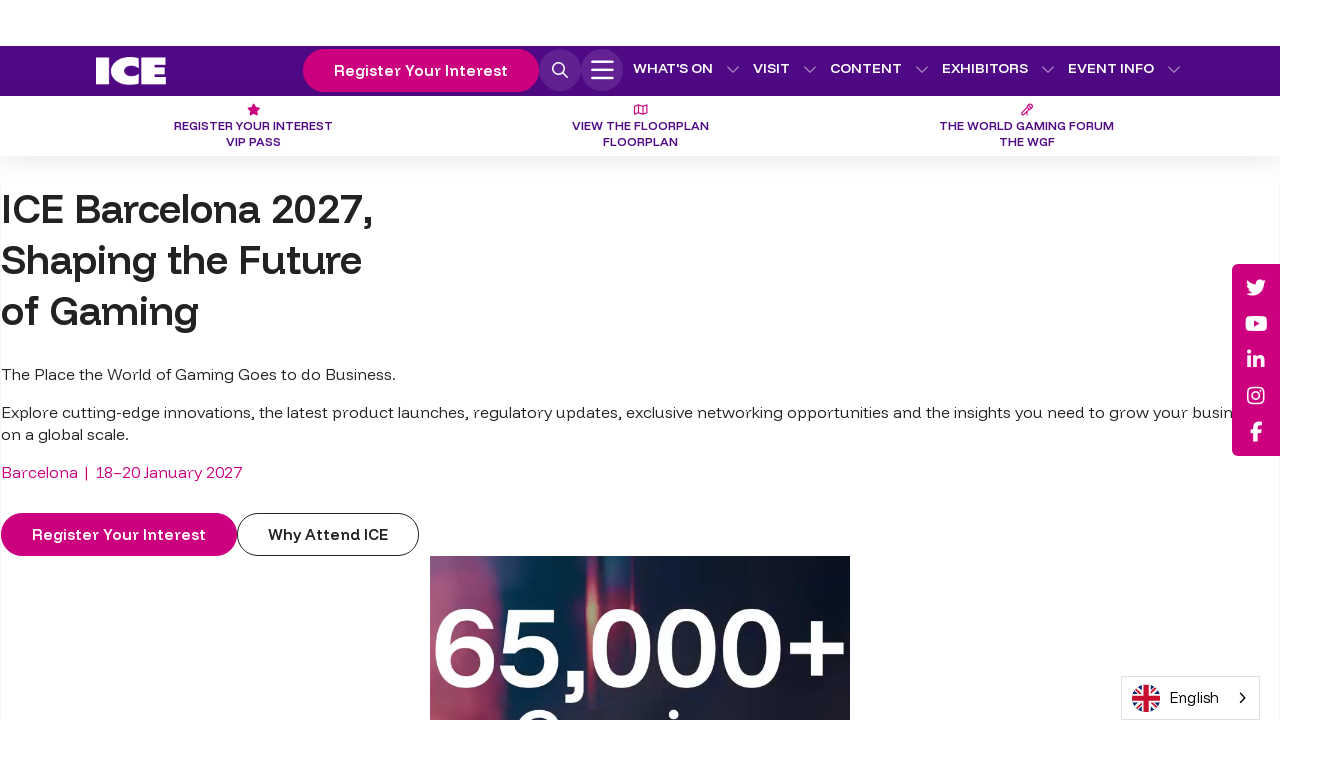

--- FILE ---
content_type: text/html; charset=utf-8
request_url: https://www.google.com/recaptcha/api2/aframe
body_size: 268
content:
<!DOCTYPE HTML><html><head><meta http-equiv="content-type" content="text/html; charset=UTF-8"></head><body><script nonce="emCnPmABMK7HGJW6fz0-Gg">/** Anti-fraud and anti-abuse applications only. See google.com/recaptcha */ try{var clients={'sodar':'https://pagead2.googlesyndication.com/pagead/sodar?'};window.addEventListener("message",function(a){try{if(a.source===window.parent){var b=JSON.parse(a.data);var c=clients[b['id']];if(c){var d=document.createElement('img');d.src=c+b['params']+'&rc='+(localStorage.getItem("rc::a")?sessionStorage.getItem("rc::b"):"");window.document.body.appendChild(d);sessionStorage.setItem("rc::e",parseInt(sessionStorage.getItem("rc::e")||0)+1);localStorage.setItem("rc::h",'1769554007661');}}}catch(b){}});window.parent.postMessage("_grecaptcha_ready", "*");}catch(b){}</script></body></html>

--- FILE ---
content_type: text/css
request_url: https://kit.fontawesome.com/8cbc392377.css
body_size: -112
content:
@import url(https://ka-p.fontawesome.com/assets/8cbc392377/71737123/kit.css?token=8cbc392377);

--- FILE ---
content_type: text/css
request_url: https://tags.srv.stackadapt.com/sa.css
body_size: -11
content:
:root {
    --sa-uid: '0-72acec02-1434-5491-527a-6a35a8e49151';
}